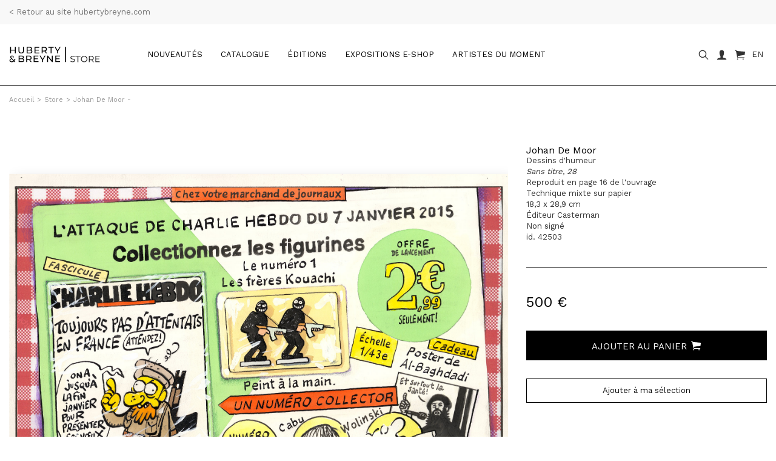

--- FILE ---
content_type: text/html; charset=iso-8859-1
request_url: https://hubertybreyne.com/fr/store/oeuvre/42504/
body_size: 6487
content:

    <!DOCTYPE html>
    <html lang="fr">
    <head>
        <meta http-equiv="Content-Type" content="text/html; charset=iso-8859-15"/>
        <meta http-equiv="Content-Style-Type" content="text/css"/>
        <meta http-equiv="Content-Language" content="fr"/>
        <meta name="viewport" content="width=device-width, initial-scale=1.0">
        <title>Store | Johan  De Moor, Dessins d'humeur, Sans titre, 28, Reproduit en page 16 de l'ouvrage | HUBERTY & BREYNE</title>
<meta name="Description" content="Store | Johan  De Moor, Dessins d'humeur, Sans titre, 28, Reproduit en page 16 de l'ouvrage | Cousin farceur de Quick et Flupke, né en 1953 dans la Belgique joyeuse, Johan De Moor a grandi au journal Tintin et aux Studios Hergé, dont son père Bob fut l'incarnation. Adolescent, il a découvert le secret de l'art moderne dans un musée de Cologne, où trônait un tableau créé avec des spaghettis. | Découvrez toutes les œuvres disponibles de la galerie HUBERTY & BREYNE à Paris et Bruxelles. Retours sous 14 jours et livraison partout dans le monde. | HUBERTY & BREYNE"/>
<meta name="keywords" content="Store | Johan  De Moor, Dessins d'humeur, Sans titre, 28, Reproduit en page 16 de l'ouvrage | Cousin farceur de Quick et Flupke, né en 1953 dans la Belgique joyeuse, Johan De Moor a grandi au journal Tintin et aux Studios Hergé, dont son père Bob fut l'incarnation. Adolescent, il a découvert le secret de l'art moderne dans un musée de Cologne, où trônait un tableau créé avec des spaghettis. | Découvrez toutes les œuvres disponibles de la galerie HUBERTY & BREYNE à Paris et Bruxelles. Retours sous 14 jours et livraison partout dans le monde. | HUBERTY & BREYNE"/>
<!-- Update your html tag to include the itemscope and itemtype attributes. -->
<html itemscope itemtype="https://schema.org/Product">
<meta itemprop="name" content="Store | Johan  De Moor, Dessins d'humeur, Sans titre, 28, Reproduit en page 16 de l'ouvrage | Cousin farceur de Quick et Flupke, né en 1953 dans la Belgique joyeuse, Johan De Moor a grandi au journal Tintin et aux Studios Hergé, dont son père Bob fut l'incarnation. Adolescent, il a découvert le secret de l'art moderne dans un musée de Cologne, où trônait un tableau créé avec des spaghettis. | Découvrez toutes les œuvres disponibles de la galerie HUBERTY & BREYNE à Paris et Bruxelles. Retours sous 14 jours et livraison partout dans le monde. | HUBERTY & BREYNE">
<meta itemprop="description" content="Store | Johan  De Moor, Dessins d'humeur, Sans titre, 28, Reproduit en page 16 de l'ouvrage | HUBERTY & BREYNE">
<meta itemprop="image" content="http://hubertybreyne.com/cspdocs/artwork/images/johan_de_moor_dessins_d_humeur_sans_titre_28_huberty_breyne_42504.jpg">
<!-- Twitter -->
<meta name="twitter:card" content="summary">
<meta name="twitter:site" content="@HubertyBreyne">
<meta name="twitter:title" content="Store | Johan  De Moor, Dessins d'humeur, Sans titre, 28, Reproduit en page 16 de l'ouvrage | HUBERTY & BREYNE">
<meta name="twitter:description" content="Store | Johan  De Moor, Dessins d'humeur, Sans titre, 28, Reproduit en page 16 de l'ouvrage | Cousin farceur de Quick et Flupke, né en 1953 dans la Belgique joyeuse, Johan De Moor a grandi au journal Tintin et aux Studios Hergé, dont son père Bob fut l'incarnation. Adolescent, il a découvert le secret de l'art moderne dans un musée de Cologne, où trônait un tableau créé avec des spaghettis. | Découvrez toutes les œuvres disponibles de la galerie HUBERTY & BREYNE à Paris et Bruxelles. Retours sous 14 jours et livraison partout dans le monde. | HUBERTY & BREYNE">
<meta name="twitter:creator" content="@HubertyBreyne">
<meta name="twitter:image" content="http://hubertybreyne.com/cspdocs/artwork/images/johan_de_moor_dessins_d_humeur_sans_titre_28_huberty_breyne_42504.jpg">
<!-- Facebook -->
<meta property="og:title" content="Store | Johan  De Moor, Dessins d'humeur, Sans titre, 28, Reproduit en page 16 de l'ouvrage | HUBERTY & BREYNE"/>
<meta property="og:type" content="article"/>
<meta property="og:url" content="http://hubertybreyne.com/fr/store/oeuvre/42504/"/>
<meta property="og:image" content="http://hubertybreyne.com/cspdocs/artwork/images/johan_de_moor_dessins_d_humeur_sans_titre_28_huberty_breyne_42504.jpg"/>
<meta property="og:description" content="Store | Johan  De Moor, Dessins d'humeur, Sans titre, 28, Reproduit en page 16 de l'ouvrage | Cousin farceur de Quick et Flupke, né en 1953 dans la Belgique joyeuse, Johan De Moor a grandi au journal Tintin et aux Studios Hergé, dont son père Bob fut l'incarnation. Adolescent, il a découvert le secret de l'art moderne dans un musée de Cologne, où trônait un tableau créé avec des spaghettis. | Découvrez toutes les œuvres disponibles de la galerie HUBERTY & BREYNE à Paris et Bruxelles. Retours sous 14 jours et livraison partout dans le monde. | HUBERTY & BREYNE"/>
<meta property="og:site_name" content="HUBERTY & BREYNE, i.e. Moz"/>
<!-- Mobile -->
<meta name="apple-mobile-web-app-capable" content="yes">
<meta name="apple-touch-fullscreen" content="yes">
<!-- Youtube -->
<meta name="google-site-verification" content="-Nrhm8J9YzteC3QZ8hpX_8r7IlxuAgAZoGPcjwCIqak" />
        <link type="text/css" rel="stylesheet" href="/site/jscripts/bootstrap/css/bootstrap.min.css"/>
        <link type="text/css" rel="stylesheet" href="/site/jscripts/bootstrap/css/bootstrap-theme.min.css"/>
        <link type="text/css" rel="stylesheet" href="/site/jscripts/bootstrap/css/hb-theme.css?v=1679495587"/>
        <link type="text/css" rel="stylesheet"
              href="/site/jscripts/bootstrap/plugins/selectBoxit/bootstrap-select.css"/>
        <link type="text/css" rel="stylesheet" href="/site/jscripts/owl.carousel.min.css"/>
        <link class="rs-file" rel="stylesheet" href="/site/jscripts/royalslider/royalslider.css">
        <link class="rs-file" rel="stylesheet" href="/site/jscripts/royalslider/skins/default/rs-default.css">
        <link rel="stylesheet" type="text/css" href="/site/jscripts/bootstrap/css/selectize/selectize.css"/>
        <link href="https://fonts.googleapis.com/css?family=Work+Sans" rel="stylesheet">
                                    <link rel="stylesheet" type="text/css" href="/site/jscripts/fancybox/jquery.fancybox.css?v=2.1.5"/>
            <link rel="stylesheet" type="text/css" href="/site/jscripts/iviewer/jquery.iviewer.css"/>
                <!-- Fav and touch icons -->
        <link rel="icon" type="image/png" href="/favicon.png"/>
        <!--[if IE]>
        <link rel="shortcut icon" type="image/x-icon" href="/favicon.ico"/><![endif]-->
        <script>var qazy_image = "[data-uri]"; </script>
        <link rel="canonical" href="http://hubertybreyne.com/fr/store/oeuvre/42504/"/>
        <link rel="alternate" hreflang="fr"
              href="https://www.hubertybreyne.com/fr/store/oeuvre/42504/huberty-breyne"/>
        <link rel="alternate" hreflang="en"
              href="https://www.hubertybreyne.com/en/store/oeuvre/42504/huberty-breyne"/>
        <link rel="alternate" hreflang="x-default"
              href="https://www.hubertybreyne.com/en/store/oeuvre/42504/huberty-breyne"/>

        <script async src="https://www.googletagmanager.com/gtag/js?id=UA-84745429-1"></script>
        <script>
            window.dataLayer = window.dataLayer || [];
            function gtag(){dataLayer.push(arguments);}
            gtag('js', new Date());
            gtag('config', 'UA-84745429-1');
        </script>
    </head>
    <body class="store">
    <div id="siteContainer">
        <div id="headerContainer">
                            <div id="store_banner">
                    <div class="container-fluid">
                        <div class="row">
                            <div class="col-md-12">
                                <a href="https://www.hubertybreyne.com/"
                                   class="store_banner_link"
                                   title="Retour au site hubertybreyne.com"
                                   rel="noopener"
                                >
                                    < Retour au site hubertybreyne.com                                </a>
                            </div>
                        </div>
                    </div>
                </div>
                        <div class="container-fluid">
                <div class="row">
                    <div class="col-md-12">
                        <div class="row">
    <div id="header" class='store_header'>
        <nav class="navbar navbar-default" role="navigation">
                        <div class="col-sm-2 col-md-2 logo_shop_container">
                <div id="logo_container">
                    <a href="/fr/store/home/0/huberty-breyne-store"
                       class="logo store_page"
                       title="HUBERTY & BREYNE">
                        <img src="/site/graphisme/hubert-breyne-store-shop.svg" alt="HUBERTY & BREYNE">
                    </a>
                </div>
            </div>

            <div id="nav-icon">
                <span></span>
                <span></span>
                <span></span>
            </div>


            <div class="col-sm-10 col-md-10">
                <div id="main_nav_container">
                    <ul class="nav navbar-nav" id="main_nav">
                                                    <li>
                                <a
                                                                            class=""
                                        href="/fr/store/unique/0/huberty-breyne-gallery-store?sort=new_DESC"
                                        title="Nouveautés"
                                >
                                    Nouveautés                                </a>
                            </li>
                            <li>
                                <a
                                                                            class=""
                                        href="/fr/store/unique/0/huberty-breyne-gallery-store"
                                        title="Ensemble du catalogue"
                                >
                                    catalogue                                </a>
                            </li>
                            <li>
                                <a
                                                                            class=""
                                        href="/fr/store/editions/0/huberty-breyne-store-editions"
                                        title="Liste des éditions"
                                >
                                    Éditions                                </a>
                            </li>
                            <li>
                                <a
                                                                            class=""
                                        href="/fr/store/exhibitionlist/0/huberty-breyne-store-exhibitions"
                                        title="Liste des expositions"
                                >
                                    Expositions e-shop                                </a>
                            </li>
                            <li>
                                <a
                                                                            class=""
                                        href="/fr/store/artistes/0/huberty-breyne-store-artists"
                                        title="Artistes du moment"
                                >
                                    Artistes du moment                                </a>
                            </li>
                                                <li class="cartLi menuLang sparkleItem" id="menuShopMobile">
                                                                                            <a class=""
                                   href="/fr/galerie/accueil/0/huberty-breyne-accueil"
                                   title="Galerie"
                                >
                                    Galerie                                </a>
                                                    </li>
                    </ul>
                    <ul id="MenuCart" class="nav navbar-nav">
    <li class="cartLi menuLang sparkleItem" id="menuShop">
                                </li>
    <li class="cartLi">
        <div class="cartClass searchIcon searchOpener">
        </div>
    </li>

                <li class="cartLi">

            <a href="/ma_selection" class="cartClass accountIcon">

            </a>
        </li>
        <li class="cartLi">
                        <a href="/ecommerce/carts" class="cartClass cartIcon openCart">
                                <span class="nbPanier">
                </span>
            </a>
        </li>
    
    <li class="cartLi menuLang" id="menuLang">
                    <a
                    href="/en/store/oeuvre/42504/huberty-breyne-gallery"
                    title="HUBERTY & BREYNE"
                    class="cartClass

                "
            >
                EN
            </a>
            </li>
</ul>                    <div class="clearfix"></div>
                </div>
            </div>
        </nav>


        <div id="userInfos">
            <div id="userInfosInner">
                <div id="userInfosHeader">
                    <div id="userCartTitle" class="fontMedium uppercase">
                        Panier                    </div>
                    <ul class="nav navbar-nav menuUl" id="userInfosHeaderUl">

                        <li class="cartLi">

                                                        <a href="/ecommerce/carts" class="cartClass cartIcon">


                                
                                <span class="nbPanier">
                            </span>
                            </a>

                        </li>
                    </ul>
                </div>

                <div id="userCart">
                    <div id="userCartInner">


                        <div id="userCartContent">
                            Aucunes oeuvres dans votre panier                        </div>


                        <div id="userCartFooter">

                            <div id="totalCart">

                            </div>
                                                        <a href="/ecommerce/carts" class="userCartFooterLinks fontMedium"
                               id="userCartOrderBtn">
                                Commander                            </a>

                            <div class="userCartFooterLinks fontMedium" id="closeCartSideBar">
                                Continuer ma visite                            </div>
                        </div>
                    </div>
                </div>
            </div>
        </div>


        <div id="searchContainer">
    <div class="container-fluid">
        <div class="row">
            <div class="col-md-12">
                <div id="searchInputContainer">
                                        <form action="/fr/recherche/resultat/0/recherche" id="searchTopForm" method="get">
                        <label class="hidden" for="searchTop">Recherche</label>
                        <input type="text" id="searchTop" name="searchTop"/>
                    </form>
                </div>
                <div id="restultContainer">
                    <div id="resultInner">

                    </div>
                </div>
                <div id="searchClose" class="closeIcon"></div>
            </div>
        </div>
    </div>
    <div class="position_relative">
        <div id="animatedBar"></div>
    </div>
</div>    </div>
</div>
                    </div>
                </div>
            </div>
        </div>

        <div id="contentContainer" class='shop_container'>
            <div id="mainContent">
                    <div class="ariane_container">
        <div class="container-fluid">
            <div class="row">
                <div class="col-md-12">
                    <div id="arianne">
                        <a href='/' title='HUBERTY & BREYNE'><span class='homeIcon'>Accueil</span></a><span class='ariarrow'>></span><a href='/fr/store/home/0/huberty-breyne-store' title='Store'>Store</a><span class='ariarrow'>></span><a href='/fr/store/oeuvre/42504/' title=''>Johan De Moor - </a>                    </div>
                </div>
            </div>
        </div>
    </div>
                <h1 class="hidden">
    Johan  De Moor, Dessins d'humeur, Sans titre, 28, Reproduit en page 16 de l'ouvrage</h1>
<div class="container-fluid use_panzoom_fancybox" id="details_artwork">
            <div id="artist_details_container" class="row">
            <div id="artist_left" class="col-md-8 col-sm-8 col-xs-12">
                <div id="section_oeuvres">
                    <div id="diapo_container">
                        <div id="gallery-1" class="royalSlider rsDefault">
                                                        <div class="slider_inner">
                                                                    
                                    <a  title='Sans titre, 28'   rel='gallery-artwork-presentation' data-fancybox-title='&lt;strong&gt;Johan De Moor&lt;/strong&gt;&lt;br&gt;Dessins d'humeur&lt;br /&gt;&lt;em&gt;Sans titre, 28&lt;/em&gt;&lt;br /&gt;Reproduit en page 16 de l'ouvrage&lt;br /&gt;Technique mixte sur papier&lt;br /&gt;18,3 x 28,9 cm &lt;br /&gt;&Eacute;diteur Casterman&lt;br /&gt;Non sign&eacute;&lt;br /&gt;id. 42503'   class='fancybox zoom'   href='/cspdocs/artwork/images/johan_de_moor_dessins_d_humeur_sans_titre_28_huberty_breyne_42504.jpg' >
                                        <div class="loupeHover">

                                        </div>

                                        <picture>
    <source srcset="/cspdocs/artwork/images/johan_de_moor_dessins_d_humeur_sans_titre_28_huberty_breyne_42504.jpg" media="(min-width: 800px)">
        <img
        class="lazyload rsImg noMargin"
        src="[data-uri]"
        srcset="/cspdocs/artwork/images/johan_de_moor_dessins_d_humeur_sans_titre_28_huberty_breyne_42504.jpg"
        alt="Johan De Moor - "
        data-rsTmb="/cspdocs/artwork/images/johan_de_moor_dessins_d_humeur_sans_titre_28_huberty_breyne_42504.jpg"
        >
</picture>
                                    </a>
                                    
                                <div class="rsCaption">
                                                                    </div>
                            </div>


                                                            
                                                                                    </div>
                    </div>
                    <div class="clearfix"></div>
                </div>

                <div class="clearfix"></div>


                <div class="row">
                    <div class="col-md-12">
                        <div id="vues_supp_container" class="hidden">
                            <div class="clearfix"></div>
                        </div>
                        <div class="clearfix"></div>
                        <div id="mobileInfos">

                        </div>
                        <div class="clearfix"></div>
                    </div>
                </div>


                <!-- ARTIST LEFT-->
            </div>
            <div id="artist_right_container" class="col-md-4 col-sm-4 col-xs-4">


                <div id="detailsRight">
                    <div class="artworkDetailsInfos">
                        <div class="artworkDetailsInfosInner">
                            <div class="artworkDiapoInfosLegend">


                                <div class="fixedLegendLeft">


                                    <div class="artworkLegendInner">
                                                                                <div class="artworkDiapoArtistName">
                                            <h2 class="header_without_style">
                                                <a href="johan-de-moor-sans-titre-28"
                                                    title="Johan De Moor">
                                                    Johan De Moor                                                </a>
                                            </h2>
                                        </div>
                                        Dessins d'humeur<br /><em>Sans titre, 28</em><br />Reproduit en page 16 de l'ouvrage<br />Technique mixte sur papier<br />18,3 x 28,9 cm <br />Éditeur Casterman<br />Non signé<br />id. 42503                                                                                <div id="diapo_caption">
                                        </div>
                                    </div>
                                                                                                                                                                                                                    <div class="cartInfos">
                                                    <div class="price fontMedium displayInlineBlock">
                                                        500 €                                                    </div>


                                                    <!-- <div class="addCartBtn fontMedium colorWhite displayInlineBlock uppercase ajax-add-to-cart"
                                                        data-artwork-id="42504">
                                                        Ajouter au panier                                                            <div class="cartIconV2"></div>

                                                        <span class="cartIcon"></span>
                                                    </div> -->


                                                                                                                <div class="addCartBtn fontMedium colorWhite displayInlineBlock uppercase ajax-add-to-cart"
                                                        data-artwork-id="42504">
                                                        Ajouter au panier                                                            <div class="cartIconV2"></div>

                                                        <span class="cartIcon"></span>
                                                    </div>                                                    </div>
                                                

                                                                                            <div class="shareDetails">
                                                    <a href="#" class="add_to_wish_list" id="add_to_whish_list"
                                                        data-artwork-id="42504">
                                                        <div class="clearBoth">
                                                            <div class="icon iconHeart"></div>
                                                            Ajouter à ma sélection                                                        </div>
                                                    </a>

                                                    <div class="clearfix"></div>

                                                    <div class="share btnShare">
                                                        <div class="icon iconShare"></div>
                                                        Partager                                                    </div>

                                                </div>
                                            
                                            <div class="gradient">

                                            </div>
                                                                                                                    </div>
                                    <div class="clearfix"></div>


                                </div>

                            </div>
                        </div>
                    </div>


                </div>

                <div class="clearfix"></div>
                <div id="arrow_container">
                                                        </div>
            </div>

            <!--VIDEO-->
                                    <div class="row">
                <div class="col-md-12">
                    <div class="sectionDetails" id="artistArtworks">

                        <div class="row">
                                                                                                            </div>
                                            </div>
                </div>
            </div>


            <div class="clearfix"></div>
        
    </div>
    <div class="wish_list_popin">
    <div class="whish_list_inner">
        <div class="croix"></div>
        <div id="add_to_wish_list">
        </div>
    </div>
</div>
            </div>
            <div class="clearfix"></div>
        </div>

        <div id="footerContainer">
            <div class="container-fluid">
                <div class="row">
                    <div class="col-md-12">
                        <footer id="footer">
    <div class="row">
        <div class="col-md-3">
            <div class="footerInner">
                <div class="footerTitle fontMedium uppercase">
                    <span class="icon messageIcon"></span>
                    Nous contacter                </div>
                <div class="footerContent">
                    <p>
                        <br>
                        +32 (0)2 893 90 30<br>
                        <a
                                href="mailto:store@hubertybreyne.com"
                                title="Nous contacter"
                        >store@hubertybreyne.com</a>
                        <br/>
                        <br/>
                        Mardi > Samedi 11h-18h                    </p>
                </div>
            </div>
        </div>
        <div class="col-md-3">
            <div class="footerInner">
                <div class="footerTitle fontMedium uppercase">
                    <span class="icon livraisonIcon"></span>
                    Livraison                </div>


                <div class="footerContent">
                    <p>
                                                    Nous livrons dans le monde entier via des transporteurs spécialisés
                                            </p>
                </div>

            </div>

        </div>


        <div class="col-md-3">

            <div class="footerInner ">

                <div class="footerTitle fontMedium uppercase">
                    <span class="icon retourIcon"></span>
                    Retour sous 14 jours                </div>

                <div class="footerContent">
                    <p>
                                                    Vous disposez d'un délai de 14 jours pour nous retourner votre commande si vous n'êtes pas satisfait
                        
                    </p>
                </div>

            </div>

        </div>


        <div class="col-md-3">

            <div class="footerInner ">

                <div class="footerTitle fontMedium uppercase">
                    <span class="icon payIcon"></span>
                    Paiement sécurisé                </div>

                <div class="footerContent">
                    <p>
                                                    Vous pouvez régler votre commande en toute confiance par carte bancaire, paypal et virement
                                            </p>
                </div>


            </div>

        </div>
    </div>
    <div class="row" id="botLast">
        <div class="col-md-3">

            <div class="footerInner">

                <div class="rs_container">
                    <a href="https://www.facebook.com/HubertyBreyneGallery/"
                       rel="noopener"
                       title="Huberty & Breyne  Facebook"
                       id="facebook" target="_blank">Facebook</a>
                    <a href="https://www.instagram.com/hubertybreyne"
                       rel="noopener"
                       title="Huberty & Breyne  Instagram"
                       id="instagram" target="_blank">Instagram</a>
                    <a href="https://www.youtube.com/channel/UC6axLeiQSV4k6I4KgT7wFkw"
                       rel="noopener"
                       title="Huberty & Breyne  Youtube"
                       id="youtube" target="_blank">Youtube</a>
                </div>
                <div class="clearfix"></div>

            </div>

        </div>
        <div class="col-md-5">

            <div class="footerInner">

                <p class="mentions">
                    Consultez nos :                    <a
                            href="/fr/galerie/cgv/0/conditions-generales-de-vente"
                            title="Conditions générales de vente"

                        
                    >
                        CGU/CGV                    </a>
                    <a href="/fr/galerie/mentions/0/mentions-legales"
                       title="Mentions légales"
                                            >
                        Mentions légales                    </a>
                    <a href="/fr/galerie/credits/0/credits"
                       title="Crédits"
                        
                    >
                        Crédits                    </a>
                </p>

            </div>

        </div>
        <div class="col-md-4">
            <div class="footerInner">
                <p id="powerd">
                    <span class="gris">powered by</span> <a title="Art Gallery Software"
                                                            href="http://curatorstudio.com/"
                                                            class="black"
                                                            target="_blank">CURATOR STUDIO</a>
                </p>
            </div>
        </div>
    </div>
</footer>

                    </div>
                </div>
            </div>
        </div>

    </div>


    <!--JS-->
    <script type="text/javascript" src="https://ajax.googleapis.com/ajax/libs/jquery/1.11.0/jquery.min.js"></script>

    <script type="text/javascript" src="/site/jscripts/selectize/selectize.min.js" charset='UTF-8'></script>

    <script type="text/javascript" src="/site/jscripts/bootstrap/js/bootstrap.js"></script>
    <script type="text/javascript"
            src="/site/jscripts/bootstrap/plugins/selectBoxit/bootstrap-select.min.js"></script>
    <script type="text/javascript" src="/site/jscripts/royalslider/jquery.royalslider.min.js"></script>

            <script type="text/javascript" src="/site/jscripts/fancybox/source/jquery.fancybox.pack.js?v=2.1.5"></script>
        <script type="text/javascript"
                src="/site/jscripts/fancybox/source/helpers/jquery.fancybox-buttons.js?v=1.0.5"></script>
        <script type="text/javascript"
                src="/site/jscripts/fancybox/source/helpers/jquery.fancybox-media.js?v=1.0.6"></script>

        <script
                src="https://code.jquery.com/ui/1.12.1/jquery-ui.min.js"
                integrity="sha256-VazP97ZCwtekAsvgPBSUwPFKdrwD3unUfSGVYrahUqU="
                crossorigin="anonymous"></script>
        <script type="text/javascript"
                src="/site/jscripts/iviewer/jquery.mousewheel.min.js"></script>
        <script type="text/javascript"
                src="/site/jscripts/iviewer/jquery.iviewer.js"></script>
    

    <script type="text/javascript" src="/site/jscripts/blazy/blazy.min.js"></script>
                <script type="text/javascript" src="/site/jscripts/owl.carousel.min.js"></script>
    
    
    <script type="text/javascript" src="/site/jscripts/general.js"></script>
            <script type="text/javascript" src="/site/jscripts/infiniteScroll/infinite-scroll.pkgd.min.js"></script>
            <script type="text/javascript">
            jQuery(function ($) {


                function updateEshopSquare() {
                    var isMobile = window.matchMedia("only screen and (max-width: 1100px)");
                    if (!isMobile.matches) {
                        //SQUARE MEDIUM
                        var eshop_square_medium = $('.eshop_square_medium');
                        if (eshop_square_medium) {
                            var eshop_square_medium_width = eshop_square_medium.width();
                            eshop_square_medium.height(eshop_square_medium_width);
                        }
                    }
                }

                function updateLegendHeight() {
                    var nom_selection = $('.mosaicItemDescription');
                    if (nom_selection.length) {
                        var maxHeight = Math.max.apply(null, nom_selection.map(function () {
                            return $(this).height();
                        }).get());
                        nom_selection.height(maxHeight);
                    }
                }


                function updateVrLegend() {
                    var nom_selection = $('.description_list');
                    if (nom_selection.length) {
                        var maxHeight = Math.max.apply(null, nom_selection.map(function () {
                            return $(this).height();
                        }).get());
                        nom_selection.height(maxHeight);
                    }
                }

                function updateRectHeight() {
                    var image_container_rect = $('.itemRect'),
                        ratio_rect = 1.4;
                    if (image_container_rect) {
                        var image_container_rect_width = image_container_rect.width(),
                            image_container_rect_height = image_container_rect_width / ratio_rect;
                        image_container_rect.height(image_container_rect_height);
                    }
                }

                var nextURL;

                function updateNextURL(doc) {
                    if (doc) {
                        nextURL = $(doc).find('#pagination a#next').attr('href');
                    }
                    return nextURL;
                }

                // get initial nextURL
                updateNextURL(document);


                var infinite_container = $('#artwork_list > .row');
                var n = 0;
                var infScroll = infinite_container.infiniteScroll({
                        path: function () {
                            const nextURL = updateNextURL();
                            const nexPagePath = nextURL ? nextURL : false;
                            if (nexPagePath === false) {
                                $('.loader-ellips').hide();
                                this.options.append = false;
                                console.log('$this : ', this);
                            }

                            return nexPagePath;
                        },
                        append: '#artwork_list > .row  .item',
                        history: 'push',
                        scrollThreshold: 800,
                        status: '.page-load-status'
                    }
                );

                function updateItemRect() {
                    var image_container_rect = $('.itemRect'),
                        ratio_rect = 1.4;
                    if (image_container_rect) {
                        var image_container_rect_width = image_container_rect.width(),
                            image_container_rect_height = image_container_rect_width / ratio_rect;
                        image_container_rect.height(image_container_rect_height);
                    }
                }


                infScroll.on('append.infiniteScroll', function (event, response, path, items) {
                    updateNextURL(response);
                    console.log('path : ', path);
                                        updateLegendHeight();
                                    });
            });
        </script>
        <!--JS-->

    
    <!--LAZYSIZE-->
    <script type="text/javascript" src="/site/jscripts/lazyness.js" async=""></script>


    </body>
    </html>
    <div style="display: none;">
            </div>


--- FILE ---
content_type: image/svg+xml
request_url: https://hubertybreyne.com/site/graphisme/hubert-breyne-store-shop.svg
body_size: 6548
content:
<svg width="757.5" height="137.3" xmlns="http://www.w3.org/2000/svg">
 <style type="text/css">.st0{fill:#FFFFFF;}
	.st1{clip-path:url(#SVGID_2_);stroke:#E30613;stroke-miterlimit:10;}
	.st2{clip-path:url(#SVGID_4_);stroke:#E30613;stroke-miterlimit:10;}
	.st3{fill:none;stroke:#000000;stroke-width:8;stroke-miterlimit:10;}
	.st4{stroke:#FFFFFF;stroke-miterlimit:10;}
	.st5{stroke:#FFFFFF;stroke-width:3;stroke-miterlimit:10;}
	.st6{fill:none;stroke:#000000;stroke-width:4;stroke-miterlimit:10;}
	.st7{stroke:#FFFFFF;stroke-width:2;stroke-miterlimit:10;}</style>

 <g>
  <title>Layer 1</title>
  <g id="svg_1">
   <path id="svg_2" d="m55.4,4.6l0,54.6l-7.8,0l0,-24.3l-31.4,0l0,24.3l-7.8,0l0,-54.6l7.8,0l0,23.5l31.4,0l0,-23.5l7.8,0z"/>
   <path id="svg_3" d="m84,53.6c-4.1,-4.2 -6.1,-10.1 -6.1,-17.9l0,-31l7.8,0l0,30.7c0,11.7 5.1,17.6 15.4,17.6c5,0 8.8,-1.4 11.5,-4.3c2.7,-2.9 4,-7.3 4,-13.2l0,-30.7l7.6,0l0,31c0,7.9 -2,13.8 -6.1,18c-4.1,4.1 -9.7,6.2 -17,6.2c-7.4,-0.2 -13.1,-2.2 -17.1,-6.4z"/>
   <path id="svg_4" d="m190.9,35.7c1.8,2.3 2.7,5.2 2.7,8.8c0,4.7 -1.8,8.4 -5.3,10.9c-3.6,2.5 -8.7,3.8 -15.6,3.8l-26.1,0l0,-54.6l24.5,0c6.2,0 11.1,1.2 14.5,3.7c3.4,2.5 5.1,6 5.1,10.4c0,2.9 -0.7,5.3 -2,7.4c-1.3,2.1 -3.1,3.7 -5.3,4.8c3.2,0.9 5.7,2.5 7.5,4.8zm-36.4,-24.8l0,17.5l16,0c4,0 7.1,-0.7 9.2,-2.2c2.2,-1.5 3.2,-3.7 3.2,-6.5c0,-2.9 -1.1,-5 -3.2,-6.5c-2.2,-1.5 -5.2,-2.2 -9.2,-2.2l-16,0l0,-0.1zm27.9,39.8c2.2,-1.5 3.4,-3.7 3.4,-6.9c0,-6.1 -4.4,-9.1 -13.3,-9.1l-17.9,0l0,18.2l17.9,0c4.3,0 7.7,-0.7 9.9,-2.2z"/>
   <path id="svg_5" d="m251.9,52.4l0,6.8l-39.6,0l0,-54.6l38.5,0l0,6.8l-30.7,0l0,16.8l27.4,0l0,6.6l-27.4,0l0,17.6l31.8,0z"/>
   <path id="svg_6" d="m307.7,59.2l-11.8,-16.8c-1.5,0.1 -2.6,0.2 -3.4,0.2l-13.5,0l0,16.6l-7.8,0l0,-54.6l21.3,0c7.1,0 12.6,1.7 16.7,5.1c4.1,3.4 6.1,8 6.1,14c0,4.2 -1,7.8 -3.1,10.8c-2.1,3 -5,5.1 -8.9,6.5l12.9,18.3l-8.5,0l0,-0.1zm-4.2,-26.4c2.6,-2.1 3.9,-5.2 3.9,-9.1c0,-4 -1.3,-7 -3.9,-9.1c-2.6,-2.1 -6.4,-3.2 -11.3,-3.2l-13.2,0l0,24.6l13.3,0c4.9,0 8.6,-1.1 11.2,-3.2z"/>
   <path id="svg_7" d="m345.3,11.4l-18.7,0l0,-6.8l45.2,0l0,6.8l-18.8,0l0,47.8l-7.7,0l0,-47.8z"/>
   <path id="svg_8" d="m407.7,40.3l0,18.9l-7.7,0l0,-19l-21.7,-35.6l8.3,0l17.5,28.8l17.5,-28.8l7.7,0l-21.6,35.7z"/>
  </g>
  <path id="svg_9" d="m44.7,121.3c1.5,-2.4 2.7,-5 3.6,-7.9l3.7,0l0,-6.5l-8.5,0l0,0c-0.7,3.6 -1.8,6.9 -3.4,9.9l-13.5,-13.4c0,0 0,0 0,0l-4.2,-4.2c0,0 0,0 0,0c-2.2,-2.2 -3.7,-4 -4.4,-5.3c-0.8,-1.3 -1.1,-2.7 -1.1,-4.1c0,-2 0.7,-3.6 2.1,-4.8c1.4,-1.2 3.3,-1.8 5.7,-1.8c2.3,0 4.1,0.5 5.3,1.6c1.3,1.1 1.9,2.5 1.9,4.4c0,1.6 -0.6,3.1 -1.8,4.4l4.3,4.1c0.4,-0.4 0.8,-0.8 1.1,-1.2c1.8,-2.2 2.7,-4.7 2.7,-7.4c0,-3.5 -1.2,-6.3 -3.7,-8.3c-2.4,-2 -5.7,-3 -9.9,-3c-4.5,0 -8,1.1 -10.7,3.4c-2.7,2.2 -4,5.2 -4,8.9c0,2.1 0.5,4.1 1.5,6c1,1.9 2.7,4.1 5.1,6.5c-4.7,2.7 -8.1,5.3 -10.2,7.9c-2.1,2.6 -3.1,5.5 -3.1,8.9c0,2.8 0.8,5.2 2.5,7.4c1.6,2.2 3.9,3.8 6.8,5c2.9,1.2 6.2,1.8 9.8,1.8c7.3,0 13.4,-2.3 18.3,-7l7.3,7.3l4.2,-5l-7.4,-7.6zm-21.9,5.8c-3.6,0 -6.6,-0.8 -8.9,-2.4c-2.3,-1.6 -3.4,-3.7 -3.4,-6.3c0,-2.2 0.7,-4.3 2.2,-6s4.1,-3.7 7.8,-5.8l15.5,15.4c-3.3,3.4 -7.8,5.1 -13.2,5.1z"/>
  <g id="svg_10">
   <path id="svg_11" d="m392.9,126l0,-17.6l27.4,0l0,-6.6l-27.4,0l0,-16.8l30.7,0l0,-6.8l-38.5,0l0,54.6l39.6,0l0,-6.8l-31.8,0zm-36.8,-47.8l0,40.7l-32.8,-40.7l-6.3,0l0,54.6l7.8,0l0,-40.7l32.8,40.7l6.4,0l0,-54.6l-7.9,0zm-51.8,0l-7.7,0l-17.6,28.8l-17.5,-28.8l-8.3,0l21.7,35.6l0,19l7.7,0l0,-18.9l21.7,-35.7zm-91.8,47.8l0,-17.6l27.4,0l0,-6.6l-27.4,0l0,-16.8l30.7,0l0,-6.8l-38.5,0l0,54.6l39.6,0l0,-6.8l-31.8,0zm-48.3,-16.4l-13.2,0l0,-24.6l13.3,0c4.9,0 8.7,1.1 11.3,3.2c2.6,2.1 3.9,5.1 3.9,9.1c0,4 -1.3,7 -3.9,9.1c-2.6,2.1 -6.4,3.2 -11.4,3.2m24,23.2l-12.9,-18.3c3.8,-1.4 6.8,-3.5 8.9,-6.5c2.1,-3 3.1,-6.6 3.1,-10.8c0,-5.9 -2,-10.6 -6.1,-14c-4.1,-3.4 -9.6,-5.1 -16.7,-5.1l-21.3,0l0,54.6l7.8,0l0,-16.6l13.5,0c0.8,0 2,-0.1 3.4,-0.2l11.8,16.8l8.5,0l0,0.1zm-83.1,-6.3l-17.9,0l0,-18.2l17.9,0c8.9,0 13.3,3 13.3,9.1c0,3.1 -1.1,5.4 -3.4,6.9c-2.2,1.5 -5.5,2.2 -9.9,2.2m-2,-42c4,0 7.1,0.7 9.2,2.2c2.2,1.5 3.2,3.7 3.2,6.5c0,2.9 -1.1,5 -3.2,6.5c-2.2,1.5 -5.2,2.2 -9.2,2.2l-16,0l0,-17.5l16,0l0,0.1zm13,20c2.2,-1.1 4,-2.7 5.3,-4.8c1.3,-2.1 2,-4.6 2,-7.4c0,-4.4 -1.7,-7.9 -5.1,-10.4c-3.4,-2.5 -8.2,-3.7 -14.5,-3.7l-24.5,0l0,54.6l26.1,0c6.8,0 12,-1.3 15.6,-3.8c3.6,-2.5 5.3,-6.2 5.3,-10.9c0,-3.5 -0.9,-6.5 -2.7,-8.8c-1.8,-2.3 -4.3,-3.9 -7.5,-4.8"/>
  </g>
  <line id="svg_12" y2="132.8" x2="470.7" y1="4.7" x1="470.7" class="st3"/>
  <g id="svg_13">
   <path id="svg_14" d="m517.8,131.8c-3.6,-1.2 -6.5,-2.8 -8.5,-4.7l2.7,-5.8c2,1.8 4.5,3.2 7.6,4.3c3.1,1.1 6.3,1.7 9.5,1.7c4.3,0 7.5,-0.7 9.6,-2.2c2.1,-1.5 3.2,-3.4 3.2,-5.8c0,-1.8 -0.6,-3.2 -1.7,-4.3s-2.6,-2 -4.3,-2.6c-1.7,-0.6 -4.1,-1.3 -7.2,-2c-3.9,-0.9 -7,-1.9 -9.4,-2.8c-2.4,-0.9 -4.4,-2.4 -6.1,-4.3c-1.7,-1.9 -2.6,-4.6 -2.6,-7.9c0,-2.8 0.7,-5.3 2.2,-7.5c1.5,-2.2 3.7,-4 6.6,-5.3s6.6,-2 11,-2c3.1,0 6.1,0.4 9,1.2c3,0.8 5.5,1.9 7.6,3.4l-2.4,5.9c-2.2,-1.4 -4.5,-2.4 -7,-3.1c-2.5,-0.7 -4.9,-1.1 -7.3,-1.1c-4.2,0 -7.3,0.8 -9.4,2.3c-2.1,1.5 -3.1,3.5 -3.1,5.9c0,1.8 0.6,3.2 1.8,4.3c1.2,1.1 2.7,2 4.4,2.6c1.8,0.6 4.1,1.3 7.1,2c3.9,0.9 7,1.9 9.4,2.8c2.4,0.9 4.4,2.4 6.1,4.3c1.7,1.9 2.6,4.5 2.6,7.8c0,2.7 -0.7,5.2 -2.2,7.4c-1.5,2.2 -3.7,4 -6.7,5.3c-3,1.3 -6.7,2 -11.1,2c-4,0.1 -7.8,-0.5 -11.4,-1.8z" class="st7"/>
   <path id="svg_15" d="m569.5,87.7l-17.8,0l0,-6.4l42.8,0l0,6.4l-17.8,0l0,45.4l-7.3,0l0,-45.4l0.1,0z" class="st7"/>
   <path id="svg_16" d="m611.1,130.2c-4.2,-2.3 -7.5,-5.5 -9.9,-9.5c-2.4,-4 -3.6,-8.6 -3.6,-13.5c0,-5 1.2,-9.5 3.6,-13.5c2.4,-4 5.7,-7.2 9.9,-9.5s8.9,-3.4 14.1,-3.4c5.2,0 9.9,1.1 14.1,3.4c4.2,2.3 7.5,5.5 9.8,9.5c2.4,4 3.6,8.5 3.6,13.6c0,5 -1.2,9.6 -3.6,13.6c-2.4,4 -5.6,7.2 -9.8,9.5c-4.2,2.3 -8.9,3.4 -14.1,3.4c-5.2,-0.1 -9.9,-1.3 -14.1,-3.6zm24.4,-5.7c3,-1.7 5.4,-4.1 7.2,-7.1c1.8,-3 2.6,-6.4 2.6,-10.2c0,-3.7 -0.9,-7.1 -2.6,-10.2c-1.8,-3 -4.1,-5.4 -7.2,-7.1c-3,-1.7 -6.5,-2.6 -10.2,-2.6c-3.8,0 -7.2,0.9 -10.3,2.6c-3.1,1.7 -5.5,4.1 -7.3,7.1c-1.8,3 -2.6,6.4 -2.6,10.2c0,3.7 0.9,7.1 2.6,10.2c1.8,3 4.2,5.4 7.3,7.1c3.1,1.7 6.5,2.6 10.3,2.6c3.8,0 7.2,-0.9 10.2,-2.6z" class="st7"/>
   <path id="svg_17" d="m698.7,133.1l-11.2,-15.9c-1.4,0.1 -2.5,0.1 -3.3,0.1l-12.8,0l0,15.8l-7.4,0l0,-51.8l20.2,0c6.7,0 12,1.6 15.8,4.8c3.8,3.2 5.8,7.6 5.8,13.2c0,4 -1,7.4 -3,10.2c-2,2.8 -4.8,4.9 -8.4,6.1l12.3,17.4l-8,0l0,0.1zm-4,-25.1c2.5,-2 3.7,-4.9 3.7,-8.7c0,-3.7 -1.2,-6.6 -3.7,-8.6c-2.5,-2 -6,-3 -10.7,-3l-12.6,0l0,23.3l12.6,0c4.7,0 8.3,-1 10.7,-3z" class="st7"/>
   <path id="svg_18" d="m755.4,126.6l0,6.4l-37.6,0l0,-51.8l36.6,0l0,6.4l-29.2,0l0,15.9l26,0l0,6.3l-26,0l0,16.7l30.2,0l0,0.1z" class="st7"/>
  </g>
 </g>
</svg>

--- FILE ---
content_type: image/svg+xml
request_url: https://hubertybreyne.com/site/graphisme/icones/message_icon.svg
body_size: 2776
content:
<?xml version="1.0" ?><svg style="enable-background:new 0 0 96 96;" version="1.1" viewBox="0 0 96 96" xml:space="preserve" xmlns="http://www.w3.org/2000/svg" xmlns:xlink="http://www.w3.org/1999/xlink"><style type="text/css">
	.st0{display:none;}
	.st1{fill:#FFFFFF;}
	.st2{fill:none;stroke:#000000;stroke-width:2;stroke-linecap:round;stroke-linejoin:round;stroke-miterlimit:10;}
	.st3{fill:#FFF8FA;}
	.st4{stroke:#000000;stroke-width:2;stroke-miterlimit:10;}
	.st5{fill:none;stroke:#000000;stroke-miterlimit:10;}
	.st6{fill:none;stroke:#000000;stroke-width:2;stroke-linecap:round;stroke-miterlimit:10;}
	.st7{fill:#231F20;stroke:#000000;stroke-width:0;stroke-miterlimit:10;}
	.st8{fill:#FF0D5C;}
	.st9{display:inline;}
	.st10{fill:none;stroke:#00D8E9;stroke-width:0.25;stroke-linecap:round;stroke-linejoin:round;stroke-miterlimit:10;}
	.st11{fill:none;stroke:#00D8E9;stroke-width:0.25;stroke-linejoin:round;stroke-miterlimit:10;}
	.st12{fill:none;stroke:#00D8E9;stroke-linecap:round;stroke-linejoin:round;stroke-miterlimit:10;}
	.st13{fill:none;stroke:#00D8E9;stroke-linejoin:round;stroke-miterlimit:10;}
</style><g id="banana"/><g id="Layer_12"/><g id="grape"/><g id="assasin"/><g id="gold"/><g id="mage_ass"/><g id="fighter"/><g id="SUPPORT"/><g id="marksman"/><g id="JUNGLE"/><g id="TANK"/><g class="st0" id="creditcard"/><g class="st0" id="CAKE"/><g class="st0" id="TOPI"/><g class="st0" id="SPATU"/><g class="st0" id="SETTING"/><g class="st0" id="CART"/><g class="st0" id="k3"/><g class="st0" id="computer"/><g class="st0" id="phone"/><g class="st0" id="location"/><g id="koper"><g id="Layer_29"/><path d="M17,23.1c-1.7,0-3,1.3-3,3v42c0,1.7,1.3,3,3,3h62c1.7,0,3-1.3,3-3v-42c0-1.7-1.3-3-3-3H17z"/><path class="st1" d="M47.6,46.9c-1.3,0-2.5-0.4-3.6-1.1L14.4,25.4c-0.3-0.2-0.4-0.6-0.2-0.9l0.4-0.6c0.2-0.3,0.6-0.4,0.9-0.2   l29.6,20.3c1.5,1.1,3.5,1,4.9,0l29.8-20.9c0.3-0.2,0.7-0.1,0.9,0.2l0.4,0.6c0.2,0.3,0.1,0.7-0.2,0.9L51.2,45.7   C50.1,46.5,48.8,46.9,47.6,46.9z"/></g><g class="st0" id="guide"><g class="st9"><ellipse class="st10" cx="105.5" cy="-9.5" rx="12.7" ry="12.7" transform="matrix(0.9985 -5.530002e-02 5.530002e-02 0.9985 0.6868 5.8196)"/><g><path class="st11" d="M137-10c0-17.7-14.3-32-32-32c-17.7,0-32,14.3-32,32c0,17.7,14.3,32,32,32C122.7,22,137,7.7,137-10z"/><g><path class="st10" d="M153.5-10c0,26.2-21.3,47.5-47.5,47.5c-26.2,0-47.5-21.3-47.5-47.5S79.8-57.5,106-57.5      C132.2-57.5,153.5-36.2,153.5-10z"/></g><circle class="st10" cx="106" cy="-10" r="43.5"/><circle class="st10" cx="106" cy="-10" r="39.3"/><line class="st10" x1="138.5" x2="72.5" y1="23.5" y2="-42.5"/><line class="st10" x1="72" x2="139" y1="24" y2="-43"/><circle class="st10" cx="106" cy="-10" r="22.5"/></g></g></g><g id="MAGICAL"/><g id="phisical"/><g id="mango"/><g id="orange"/></svg>